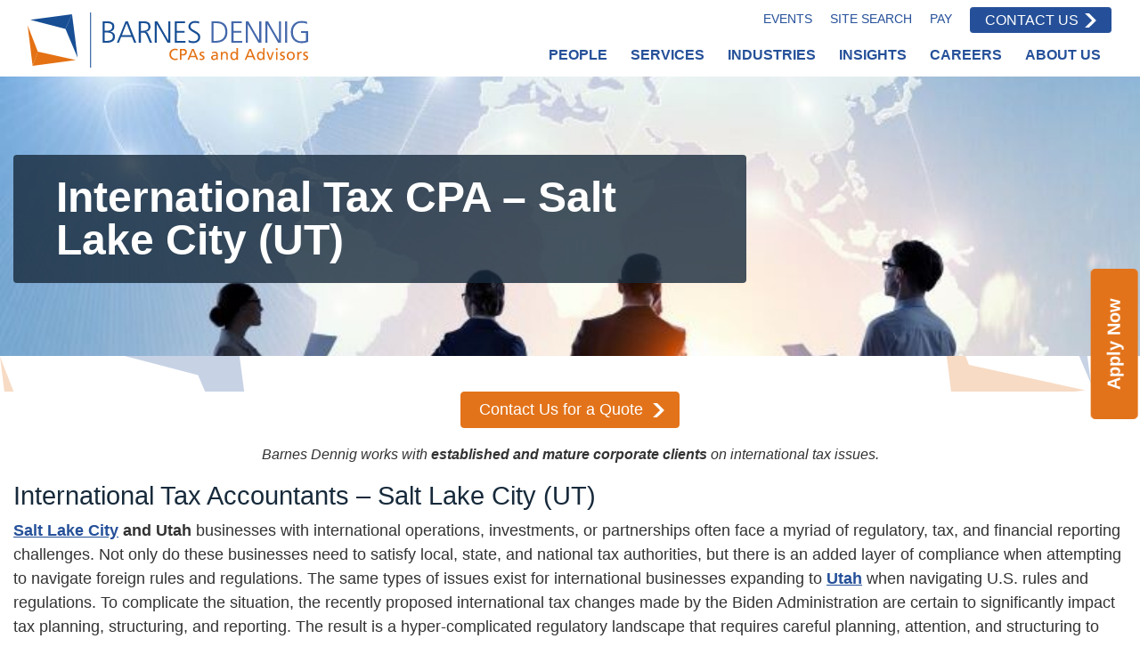

--- FILE ---
content_type: text/html; charset=utf-8
request_url: https://www.google.com/recaptcha/api2/anchor?ar=1&k=6LdkfRwqAAAAADx0GrBLznaElOZcguu4vprKW8NV&co=aHR0cHM6Ly93d3cuYmFybmVzZGVubmlnLmNvbTo0NDM.&hl=en&v=N67nZn4AqZkNcbeMu4prBgzg&size=invisible&anchor-ms=20000&execute-ms=30000&cb=z2v89gwqovbm
body_size: 48799
content:
<!DOCTYPE HTML><html dir="ltr" lang="en"><head><meta http-equiv="Content-Type" content="text/html; charset=UTF-8">
<meta http-equiv="X-UA-Compatible" content="IE=edge">
<title>reCAPTCHA</title>
<style type="text/css">
/* cyrillic-ext */
@font-face {
  font-family: 'Roboto';
  font-style: normal;
  font-weight: 400;
  font-stretch: 100%;
  src: url(//fonts.gstatic.com/s/roboto/v48/KFO7CnqEu92Fr1ME7kSn66aGLdTylUAMa3GUBHMdazTgWw.woff2) format('woff2');
  unicode-range: U+0460-052F, U+1C80-1C8A, U+20B4, U+2DE0-2DFF, U+A640-A69F, U+FE2E-FE2F;
}
/* cyrillic */
@font-face {
  font-family: 'Roboto';
  font-style: normal;
  font-weight: 400;
  font-stretch: 100%;
  src: url(//fonts.gstatic.com/s/roboto/v48/KFO7CnqEu92Fr1ME7kSn66aGLdTylUAMa3iUBHMdazTgWw.woff2) format('woff2');
  unicode-range: U+0301, U+0400-045F, U+0490-0491, U+04B0-04B1, U+2116;
}
/* greek-ext */
@font-face {
  font-family: 'Roboto';
  font-style: normal;
  font-weight: 400;
  font-stretch: 100%;
  src: url(//fonts.gstatic.com/s/roboto/v48/KFO7CnqEu92Fr1ME7kSn66aGLdTylUAMa3CUBHMdazTgWw.woff2) format('woff2');
  unicode-range: U+1F00-1FFF;
}
/* greek */
@font-face {
  font-family: 'Roboto';
  font-style: normal;
  font-weight: 400;
  font-stretch: 100%;
  src: url(//fonts.gstatic.com/s/roboto/v48/KFO7CnqEu92Fr1ME7kSn66aGLdTylUAMa3-UBHMdazTgWw.woff2) format('woff2');
  unicode-range: U+0370-0377, U+037A-037F, U+0384-038A, U+038C, U+038E-03A1, U+03A3-03FF;
}
/* math */
@font-face {
  font-family: 'Roboto';
  font-style: normal;
  font-weight: 400;
  font-stretch: 100%;
  src: url(//fonts.gstatic.com/s/roboto/v48/KFO7CnqEu92Fr1ME7kSn66aGLdTylUAMawCUBHMdazTgWw.woff2) format('woff2');
  unicode-range: U+0302-0303, U+0305, U+0307-0308, U+0310, U+0312, U+0315, U+031A, U+0326-0327, U+032C, U+032F-0330, U+0332-0333, U+0338, U+033A, U+0346, U+034D, U+0391-03A1, U+03A3-03A9, U+03B1-03C9, U+03D1, U+03D5-03D6, U+03F0-03F1, U+03F4-03F5, U+2016-2017, U+2034-2038, U+203C, U+2040, U+2043, U+2047, U+2050, U+2057, U+205F, U+2070-2071, U+2074-208E, U+2090-209C, U+20D0-20DC, U+20E1, U+20E5-20EF, U+2100-2112, U+2114-2115, U+2117-2121, U+2123-214F, U+2190, U+2192, U+2194-21AE, U+21B0-21E5, U+21F1-21F2, U+21F4-2211, U+2213-2214, U+2216-22FF, U+2308-230B, U+2310, U+2319, U+231C-2321, U+2336-237A, U+237C, U+2395, U+239B-23B7, U+23D0, U+23DC-23E1, U+2474-2475, U+25AF, U+25B3, U+25B7, U+25BD, U+25C1, U+25CA, U+25CC, U+25FB, U+266D-266F, U+27C0-27FF, U+2900-2AFF, U+2B0E-2B11, U+2B30-2B4C, U+2BFE, U+3030, U+FF5B, U+FF5D, U+1D400-1D7FF, U+1EE00-1EEFF;
}
/* symbols */
@font-face {
  font-family: 'Roboto';
  font-style: normal;
  font-weight: 400;
  font-stretch: 100%;
  src: url(//fonts.gstatic.com/s/roboto/v48/KFO7CnqEu92Fr1ME7kSn66aGLdTylUAMaxKUBHMdazTgWw.woff2) format('woff2');
  unicode-range: U+0001-000C, U+000E-001F, U+007F-009F, U+20DD-20E0, U+20E2-20E4, U+2150-218F, U+2190, U+2192, U+2194-2199, U+21AF, U+21E6-21F0, U+21F3, U+2218-2219, U+2299, U+22C4-22C6, U+2300-243F, U+2440-244A, U+2460-24FF, U+25A0-27BF, U+2800-28FF, U+2921-2922, U+2981, U+29BF, U+29EB, U+2B00-2BFF, U+4DC0-4DFF, U+FFF9-FFFB, U+10140-1018E, U+10190-1019C, U+101A0, U+101D0-101FD, U+102E0-102FB, U+10E60-10E7E, U+1D2C0-1D2D3, U+1D2E0-1D37F, U+1F000-1F0FF, U+1F100-1F1AD, U+1F1E6-1F1FF, U+1F30D-1F30F, U+1F315, U+1F31C, U+1F31E, U+1F320-1F32C, U+1F336, U+1F378, U+1F37D, U+1F382, U+1F393-1F39F, U+1F3A7-1F3A8, U+1F3AC-1F3AF, U+1F3C2, U+1F3C4-1F3C6, U+1F3CA-1F3CE, U+1F3D4-1F3E0, U+1F3ED, U+1F3F1-1F3F3, U+1F3F5-1F3F7, U+1F408, U+1F415, U+1F41F, U+1F426, U+1F43F, U+1F441-1F442, U+1F444, U+1F446-1F449, U+1F44C-1F44E, U+1F453, U+1F46A, U+1F47D, U+1F4A3, U+1F4B0, U+1F4B3, U+1F4B9, U+1F4BB, U+1F4BF, U+1F4C8-1F4CB, U+1F4D6, U+1F4DA, U+1F4DF, U+1F4E3-1F4E6, U+1F4EA-1F4ED, U+1F4F7, U+1F4F9-1F4FB, U+1F4FD-1F4FE, U+1F503, U+1F507-1F50B, U+1F50D, U+1F512-1F513, U+1F53E-1F54A, U+1F54F-1F5FA, U+1F610, U+1F650-1F67F, U+1F687, U+1F68D, U+1F691, U+1F694, U+1F698, U+1F6AD, U+1F6B2, U+1F6B9-1F6BA, U+1F6BC, U+1F6C6-1F6CF, U+1F6D3-1F6D7, U+1F6E0-1F6EA, U+1F6F0-1F6F3, U+1F6F7-1F6FC, U+1F700-1F7FF, U+1F800-1F80B, U+1F810-1F847, U+1F850-1F859, U+1F860-1F887, U+1F890-1F8AD, U+1F8B0-1F8BB, U+1F8C0-1F8C1, U+1F900-1F90B, U+1F93B, U+1F946, U+1F984, U+1F996, U+1F9E9, U+1FA00-1FA6F, U+1FA70-1FA7C, U+1FA80-1FA89, U+1FA8F-1FAC6, U+1FACE-1FADC, U+1FADF-1FAE9, U+1FAF0-1FAF8, U+1FB00-1FBFF;
}
/* vietnamese */
@font-face {
  font-family: 'Roboto';
  font-style: normal;
  font-weight: 400;
  font-stretch: 100%;
  src: url(//fonts.gstatic.com/s/roboto/v48/KFO7CnqEu92Fr1ME7kSn66aGLdTylUAMa3OUBHMdazTgWw.woff2) format('woff2');
  unicode-range: U+0102-0103, U+0110-0111, U+0128-0129, U+0168-0169, U+01A0-01A1, U+01AF-01B0, U+0300-0301, U+0303-0304, U+0308-0309, U+0323, U+0329, U+1EA0-1EF9, U+20AB;
}
/* latin-ext */
@font-face {
  font-family: 'Roboto';
  font-style: normal;
  font-weight: 400;
  font-stretch: 100%;
  src: url(//fonts.gstatic.com/s/roboto/v48/KFO7CnqEu92Fr1ME7kSn66aGLdTylUAMa3KUBHMdazTgWw.woff2) format('woff2');
  unicode-range: U+0100-02BA, U+02BD-02C5, U+02C7-02CC, U+02CE-02D7, U+02DD-02FF, U+0304, U+0308, U+0329, U+1D00-1DBF, U+1E00-1E9F, U+1EF2-1EFF, U+2020, U+20A0-20AB, U+20AD-20C0, U+2113, U+2C60-2C7F, U+A720-A7FF;
}
/* latin */
@font-face {
  font-family: 'Roboto';
  font-style: normal;
  font-weight: 400;
  font-stretch: 100%;
  src: url(//fonts.gstatic.com/s/roboto/v48/KFO7CnqEu92Fr1ME7kSn66aGLdTylUAMa3yUBHMdazQ.woff2) format('woff2');
  unicode-range: U+0000-00FF, U+0131, U+0152-0153, U+02BB-02BC, U+02C6, U+02DA, U+02DC, U+0304, U+0308, U+0329, U+2000-206F, U+20AC, U+2122, U+2191, U+2193, U+2212, U+2215, U+FEFF, U+FFFD;
}
/* cyrillic-ext */
@font-face {
  font-family: 'Roboto';
  font-style: normal;
  font-weight: 500;
  font-stretch: 100%;
  src: url(//fonts.gstatic.com/s/roboto/v48/KFO7CnqEu92Fr1ME7kSn66aGLdTylUAMa3GUBHMdazTgWw.woff2) format('woff2');
  unicode-range: U+0460-052F, U+1C80-1C8A, U+20B4, U+2DE0-2DFF, U+A640-A69F, U+FE2E-FE2F;
}
/* cyrillic */
@font-face {
  font-family: 'Roboto';
  font-style: normal;
  font-weight: 500;
  font-stretch: 100%;
  src: url(//fonts.gstatic.com/s/roboto/v48/KFO7CnqEu92Fr1ME7kSn66aGLdTylUAMa3iUBHMdazTgWw.woff2) format('woff2');
  unicode-range: U+0301, U+0400-045F, U+0490-0491, U+04B0-04B1, U+2116;
}
/* greek-ext */
@font-face {
  font-family: 'Roboto';
  font-style: normal;
  font-weight: 500;
  font-stretch: 100%;
  src: url(//fonts.gstatic.com/s/roboto/v48/KFO7CnqEu92Fr1ME7kSn66aGLdTylUAMa3CUBHMdazTgWw.woff2) format('woff2');
  unicode-range: U+1F00-1FFF;
}
/* greek */
@font-face {
  font-family: 'Roboto';
  font-style: normal;
  font-weight: 500;
  font-stretch: 100%;
  src: url(//fonts.gstatic.com/s/roboto/v48/KFO7CnqEu92Fr1ME7kSn66aGLdTylUAMa3-UBHMdazTgWw.woff2) format('woff2');
  unicode-range: U+0370-0377, U+037A-037F, U+0384-038A, U+038C, U+038E-03A1, U+03A3-03FF;
}
/* math */
@font-face {
  font-family: 'Roboto';
  font-style: normal;
  font-weight: 500;
  font-stretch: 100%;
  src: url(//fonts.gstatic.com/s/roboto/v48/KFO7CnqEu92Fr1ME7kSn66aGLdTylUAMawCUBHMdazTgWw.woff2) format('woff2');
  unicode-range: U+0302-0303, U+0305, U+0307-0308, U+0310, U+0312, U+0315, U+031A, U+0326-0327, U+032C, U+032F-0330, U+0332-0333, U+0338, U+033A, U+0346, U+034D, U+0391-03A1, U+03A3-03A9, U+03B1-03C9, U+03D1, U+03D5-03D6, U+03F0-03F1, U+03F4-03F5, U+2016-2017, U+2034-2038, U+203C, U+2040, U+2043, U+2047, U+2050, U+2057, U+205F, U+2070-2071, U+2074-208E, U+2090-209C, U+20D0-20DC, U+20E1, U+20E5-20EF, U+2100-2112, U+2114-2115, U+2117-2121, U+2123-214F, U+2190, U+2192, U+2194-21AE, U+21B0-21E5, U+21F1-21F2, U+21F4-2211, U+2213-2214, U+2216-22FF, U+2308-230B, U+2310, U+2319, U+231C-2321, U+2336-237A, U+237C, U+2395, U+239B-23B7, U+23D0, U+23DC-23E1, U+2474-2475, U+25AF, U+25B3, U+25B7, U+25BD, U+25C1, U+25CA, U+25CC, U+25FB, U+266D-266F, U+27C0-27FF, U+2900-2AFF, U+2B0E-2B11, U+2B30-2B4C, U+2BFE, U+3030, U+FF5B, U+FF5D, U+1D400-1D7FF, U+1EE00-1EEFF;
}
/* symbols */
@font-face {
  font-family: 'Roboto';
  font-style: normal;
  font-weight: 500;
  font-stretch: 100%;
  src: url(//fonts.gstatic.com/s/roboto/v48/KFO7CnqEu92Fr1ME7kSn66aGLdTylUAMaxKUBHMdazTgWw.woff2) format('woff2');
  unicode-range: U+0001-000C, U+000E-001F, U+007F-009F, U+20DD-20E0, U+20E2-20E4, U+2150-218F, U+2190, U+2192, U+2194-2199, U+21AF, U+21E6-21F0, U+21F3, U+2218-2219, U+2299, U+22C4-22C6, U+2300-243F, U+2440-244A, U+2460-24FF, U+25A0-27BF, U+2800-28FF, U+2921-2922, U+2981, U+29BF, U+29EB, U+2B00-2BFF, U+4DC0-4DFF, U+FFF9-FFFB, U+10140-1018E, U+10190-1019C, U+101A0, U+101D0-101FD, U+102E0-102FB, U+10E60-10E7E, U+1D2C0-1D2D3, U+1D2E0-1D37F, U+1F000-1F0FF, U+1F100-1F1AD, U+1F1E6-1F1FF, U+1F30D-1F30F, U+1F315, U+1F31C, U+1F31E, U+1F320-1F32C, U+1F336, U+1F378, U+1F37D, U+1F382, U+1F393-1F39F, U+1F3A7-1F3A8, U+1F3AC-1F3AF, U+1F3C2, U+1F3C4-1F3C6, U+1F3CA-1F3CE, U+1F3D4-1F3E0, U+1F3ED, U+1F3F1-1F3F3, U+1F3F5-1F3F7, U+1F408, U+1F415, U+1F41F, U+1F426, U+1F43F, U+1F441-1F442, U+1F444, U+1F446-1F449, U+1F44C-1F44E, U+1F453, U+1F46A, U+1F47D, U+1F4A3, U+1F4B0, U+1F4B3, U+1F4B9, U+1F4BB, U+1F4BF, U+1F4C8-1F4CB, U+1F4D6, U+1F4DA, U+1F4DF, U+1F4E3-1F4E6, U+1F4EA-1F4ED, U+1F4F7, U+1F4F9-1F4FB, U+1F4FD-1F4FE, U+1F503, U+1F507-1F50B, U+1F50D, U+1F512-1F513, U+1F53E-1F54A, U+1F54F-1F5FA, U+1F610, U+1F650-1F67F, U+1F687, U+1F68D, U+1F691, U+1F694, U+1F698, U+1F6AD, U+1F6B2, U+1F6B9-1F6BA, U+1F6BC, U+1F6C6-1F6CF, U+1F6D3-1F6D7, U+1F6E0-1F6EA, U+1F6F0-1F6F3, U+1F6F7-1F6FC, U+1F700-1F7FF, U+1F800-1F80B, U+1F810-1F847, U+1F850-1F859, U+1F860-1F887, U+1F890-1F8AD, U+1F8B0-1F8BB, U+1F8C0-1F8C1, U+1F900-1F90B, U+1F93B, U+1F946, U+1F984, U+1F996, U+1F9E9, U+1FA00-1FA6F, U+1FA70-1FA7C, U+1FA80-1FA89, U+1FA8F-1FAC6, U+1FACE-1FADC, U+1FADF-1FAE9, U+1FAF0-1FAF8, U+1FB00-1FBFF;
}
/* vietnamese */
@font-face {
  font-family: 'Roboto';
  font-style: normal;
  font-weight: 500;
  font-stretch: 100%;
  src: url(//fonts.gstatic.com/s/roboto/v48/KFO7CnqEu92Fr1ME7kSn66aGLdTylUAMa3OUBHMdazTgWw.woff2) format('woff2');
  unicode-range: U+0102-0103, U+0110-0111, U+0128-0129, U+0168-0169, U+01A0-01A1, U+01AF-01B0, U+0300-0301, U+0303-0304, U+0308-0309, U+0323, U+0329, U+1EA0-1EF9, U+20AB;
}
/* latin-ext */
@font-face {
  font-family: 'Roboto';
  font-style: normal;
  font-weight: 500;
  font-stretch: 100%;
  src: url(//fonts.gstatic.com/s/roboto/v48/KFO7CnqEu92Fr1ME7kSn66aGLdTylUAMa3KUBHMdazTgWw.woff2) format('woff2');
  unicode-range: U+0100-02BA, U+02BD-02C5, U+02C7-02CC, U+02CE-02D7, U+02DD-02FF, U+0304, U+0308, U+0329, U+1D00-1DBF, U+1E00-1E9F, U+1EF2-1EFF, U+2020, U+20A0-20AB, U+20AD-20C0, U+2113, U+2C60-2C7F, U+A720-A7FF;
}
/* latin */
@font-face {
  font-family: 'Roboto';
  font-style: normal;
  font-weight: 500;
  font-stretch: 100%;
  src: url(//fonts.gstatic.com/s/roboto/v48/KFO7CnqEu92Fr1ME7kSn66aGLdTylUAMa3yUBHMdazQ.woff2) format('woff2');
  unicode-range: U+0000-00FF, U+0131, U+0152-0153, U+02BB-02BC, U+02C6, U+02DA, U+02DC, U+0304, U+0308, U+0329, U+2000-206F, U+20AC, U+2122, U+2191, U+2193, U+2212, U+2215, U+FEFF, U+FFFD;
}
/* cyrillic-ext */
@font-face {
  font-family: 'Roboto';
  font-style: normal;
  font-weight: 900;
  font-stretch: 100%;
  src: url(//fonts.gstatic.com/s/roboto/v48/KFO7CnqEu92Fr1ME7kSn66aGLdTylUAMa3GUBHMdazTgWw.woff2) format('woff2');
  unicode-range: U+0460-052F, U+1C80-1C8A, U+20B4, U+2DE0-2DFF, U+A640-A69F, U+FE2E-FE2F;
}
/* cyrillic */
@font-face {
  font-family: 'Roboto';
  font-style: normal;
  font-weight: 900;
  font-stretch: 100%;
  src: url(//fonts.gstatic.com/s/roboto/v48/KFO7CnqEu92Fr1ME7kSn66aGLdTylUAMa3iUBHMdazTgWw.woff2) format('woff2');
  unicode-range: U+0301, U+0400-045F, U+0490-0491, U+04B0-04B1, U+2116;
}
/* greek-ext */
@font-face {
  font-family: 'Roboto';
  font-style: normal;
  font-weight: 900;
  font-stretch: 100%;
  src: url(//fonts.gstatic.com/s/roboto/v48/KFO7CnqEu92Fr1ME7kSn66aGLdTylUAMa3CUBHMdazTgWw.woff2) format('woff2');
  unicode-range: U+1F00-1FFF;
}
/* greek */
@font-face {
  font-family: 'Roboto';
  font-style: normal;
  font-weight: 900;
  font-stretch: 100%;
  src: url(//fonts.gstatic.com/s/roboto/v48/KFO7CnqEu92Fr1ME7kSn66aGLdTylUAMa3-UBHMdazTgWw.woff2) format('woff2');
  unicode-range: U+0370-0377, U+037A-037F, U+0384-038A, U+038C, U+038E-03A1, U+03A3-03FF;
}
/* math */
@font-face {
  font-family: 'Roboto';
  font-style: normal;
  font-weight: 900;
  font-stretch: 100%;
  src: url(//fonts.gstatic.com/s/roboto/v48/KFO7CnqEu92Fr1ME7kSn66aGLdTylUAMawCUBHMdazTgWw.woff2) format('woff2');
  unicode-range: U+0302-0303, U+0305, U+0307-0308, U+0310, U+0312, U+0315, U+031A, U+0326-0327, U+032C, U+032F-0330, U+0332-0333, U+0338, U+033A, U+0346, U+034D, U+0391-03A1, U+03A3-03A9, U+03B1-03C9, U+03D1, U+03D5-03D6, U+03F0-03F1, U+03F4-03F5, U+2016-2017, U+2034-2038, U+203C, U+2040, U+2043, U+2047, U+2050, U+2057, U+205F, U+2070-2071, U+2074-208E, U+2090-209C, U+20D0-20DC, U+20E1, U+20E5-20EF, U+2100-2112, U+2114-2115, U+2117-2121, U+2123-214F, U+2190, U+2192, U+2194-21AE, U+21B0-21E5, U+21F1-21F2, U+21F4-2211, U+2213-2214, U+2216-22FF, U+2308-230B, U+2310, U+2319, U+231C-2321, U+2336-237A, U+237C, U+2395, U+239B-23B7, U+23D0, U+23DC-23E1, U+2474-2475, U+25AF, U+25B3, U+25B7, U+25BD, U+25C1, U+25CA, U+25CC, U+25FB, U+266D-266F, U+27C0-27FF, U+2900-2AFF, U+2B0E-2B11, U+2B30-2B4C, U+2BFE, U+3030, U+FF5B, U+FF5D, U+1D400-1D7FF, U+1EE00-1EEFF;
}
/* symbols */
@font-face {
  font-family: 'Roboto';
  font-style: normal;
  font-weight: 900;
  font-stretch: 100%;
  src: url(//fonts.gstatic.com/s/roboto/v48/KFO7CnqEu92Fr1ME7kSn66aGLdTylUAMaxKUBHMdazTgWw.woff2) format('woff2');
  unicode-range: U+0001-000C, U+000E-001F, U+007F-009F, U+20DD-20E0, U+20E2-20E4, U+2150-218F, U+2190, U+2192, U+2194-2199, U+21AF, U+21E6-21F0, U+21F3, U+2218-2219, U+2299, U+22C4-22C6, U+2300-243F, U+2440-244A, U+2460-24FF, U+25A0-27BF, U+2800-28FF, U+2921-2922, U+2981, U+29BF, U+29EB, U+2B00-2BFF, U+4DC0-4DFF, U+FFF9-FFFB, U+10140-1018E, U+10190-1019C, U+101A0, U+101D0-101FD, U+102E0-102FB, U+10E60-10E7E, U+1D2C0-1D2D3, U+1D2E0-1D37F, U+1F000-1F0FF, U+1F100-1F1AD, U+1F1E6-1F1FF, U+1F30D-1F30F, U+1F315, U+1F31C, U+1F31E, U+1F320-1F32C, U+1F336, U+1F378, U+1F37D, U+1F382, U+1F393-1F39F, U+1F3A7-1F3A8, U+1F3AC-1F3AF, U+1F3C2, U+1F3C4-1F3C6, U+1F3CA-1F3CE, U+1F3D4-1F3E0, U+1F3ED, U+1F3F1-1F3F3, U+1F3F5-1F3F7, U+1F408, U+1F415, U+1F41F, U+1F426, U+1F43F, U+1F441-1F442, U+1F444, U+1F446-1F449, U+1F44C-1F44E, U+1F453, U+1F46A, U+1F47D, U+1F4A3, U+1F4B0, U+1F4B3, U+1F4B9, U+1F4BB, U+1F4BF, U+1F4C8-1F4CB, U+1F4D6, U+1F4DA, U+1F4DF, U+1F4E3-1F4E6, U+1F4EA-1F4ED, U+1F4F7, U+1F4F9-1F4FB, U+1F4FD-1F4FE, U+1F503, U+1F507-1F50B, U+1F50D, U+1F512-1F513, U+1F53E-1F54A, U+1F54F-1F5FA, U+1F610, U+1F650-1F67F, U+1F687, U+1F68D, U+1F691, U+1F694, U+1F698, U+1F6AD, U+1F6B2, U+1F6B9-1F6BA, U+1F6BC, U+1F6C6-1F6CF, U+1F6D3-1F6D7, U+1F6E0-1F6EA, U+1F6F0-1F6F3, U+1F6F7-1F6FC, U+1F700-1F7FF, U+1F800-1F80B, U+1F810-1F847, U+1F850-1F859, U+1F860-1F887, U+1F890-1F8AD, U+1F8B0-1F8BB, U+1F8C0-1F8C1, U+1F900-1F90B, U+1F93B, U+1F946, U+1F984, U+1F996, U+1F9E9, U+1FA00-1FA6F, U+1FA70-1FA7C, U+1FA80-1FA89, U+1FA8F-1FAC6, U+1FACE-1FADC, U+1FADF-1FAE9, U+1FAF0-1FAF8, U+1FB00-1FBFF;
}
/* vietnamese */
@font-face {
  font-family: 'Roboto';
  font-style: normal;
  font-weight: 900;
  font-stretch: 100%;
  src: url(//fonts.gstatic.com/s/roboto/v48/KFO7CnqEu92Fr1ME7kSn66aGLdTylUAMa3OUBHMdazTgWw.woff2) format('woff2');
  unicode-range: U+0102-0103, U+0110-0111, U+0128-0129, U+0168-0169, U+01A0-01A1, U+01AF-01B0, U+0300-0301, U+0303-0304, U+0308-0309, U+0323, U+0329, U+1EA0-1EF9, U+20AB;
}
/* latin-ext */
@font-face {
  font-family: 'Roboto';
  font-style: normal;
  font-weight: 900;
  font-stretch: 100%;
  src: url(//fonts.gstatic.com/s/roboto/v48/KFO7CnqEu92Fr1ME7kSn66aGLdTylUAMa3KUBHMdazTgWw.woff2) format('woff2');
  unicode-range: U+0100-02BA, U+02BD-02C5, U+02C7-02CC, U+02CE-02D7, U+02DD-02FF, U+0304, U+0308, U+0329, U+1D00-1DBF, U+1E00-1E9F, U+1EF2-1EFF, U+2020, U+20A0-20AB, U+20AD-20C0, U+2113, U+2C60-2C7F, U+A720-A7FF;
}
/* latin */
@font-face {
  font-family: 'Roboto';
  font-style: normal;
  font-weight: 900;
  font-stretch: 100%;
  src: url(//fonts.gstatic.com/s/roboto/v48/KFO7CnqEu92Fr1ME7kSn66aGLdTylUAMa3yUBHMdazQ.woff2) format('woff2');
  unicode-range: U+0000-00FF, U+0131, U+0152-0153, U+02BB-02BC, U+02C6, U+02DA, U+02DC, U+0304, U+0308, U+0329, U+2000-206F, U+20AC, U+2122, U+2191, U+2193, U+2212, U+2215, U+FEFF, U+FFFD;
}

</style>
<link rel="stylesheet" type="text/css" href="https://www.gstatic.com/recaptcha/releases/N67nZn4AqZkNcbeMu4prBgzg/styles__ltr.css">
<script nonce="_lPJfDEQ0k4Of5yBaR---w" type="text/javascript">window['__recaptcha_api'] = 'https://www.google.com/recaptcha/api2/';</script>
<script type="text/javascript" src="https://www.gstatic.com/recaptcha/releases/N67nZn4AqZkNcbeMu4prBgzg/recaptcha__en.js" nonce="_lPJfDEQ0k4Of5yBaR---w">
      
    </script></head>
<body><div id="rc-anchor-alert" class="rc-anchor-alert"></div>
<input type="hidden" id="recaptcha-token" value="[base64]">
<script type="text/javascript" nonce="_lPJfDEQ0k4Of5yBaR---w">
      recaptcha.anchor.Main.init("[\x22ainput\x22,[\x22bgdata\x22,\x22\x22,\[base64]/[base64]/[base64]/ZyhXLGgpOnEoW04sMjEsbF0sVywwKSxoKSxmYWxzZSxmYWxzZSl9Y2F0Y2goayl7RygzNTgsVyk/[base64]/[base64]/[base64]/[base64]/[base64]/[base64]/[base64]/bmV3IEJbT10oRFswXSk6dz09Mj9uZXcgQltPXShEWzBdLERbMV0pOnc9PTM/bmV3IEJbT10oRFswXSxEWzFdLERbMl0pOnc9PTQ/[base64]/[base64]/[base64]/[base64]/[base64]\\u003d\x22,\[base64]\x22,\[base64]/[base64]/DlcOCUcO3w5DDgQnChcODwociCsOLLirCgsOMGnhwNMOWw7rCiT7Dk8OEFEoIwofDqlDCn8OIwqzDhcOPYQbDr8KHwqDCrEXCukIMw53Dm8K3wqofw5MKwrzCqMKZwqbDvWrDmsKNwonDqUhlwrhUw681w4nDiMKBXsKRw7UAPMOcbMKkTB/[base64]/CqsORFHwAw6U0UwFeQsKuwpbCuFRzPcOow6jCvMKXwp/[base64]/CpQ42R8OAw5dnw4rDnD7DsmzCmhYDB0TDvGDDq1Ynw50eaxHDp8Omw7LDtcOwwqRbNMOWHcOcCcOlccKWwqcawoMWIcObw7g1wrfDqiMcBcO7cMONNcKOPDvCgMK8Cy/Ct8O4wqLDsXHCql8FccOLw43CuAwSVjIvwpjCicO5wqgdw6Egwp7CpTgYw7/[base64]/w4vDqsOow5LCsSbDoS8TVRnCkBJ9I3vCtcOQw4wuwonDu8KuwpLDjSoZwrMNbXvCvBNnwrHCuDjClFEgwonDuHrChVrCqsKbwr9YXMOPaMKow4zDvcKDU1cFw4PDt8OtKREdecOYZQrDmDwPwq/[base64]/CoMKXYsKhw6LChcOAw4TDmi0gB8KFf8OCAC4tbsOJah/Dvh7DpsKVesK6ZMK9wpzCn8KJGgbCrMK/wq7CpTdsw6PCk2UVdsOyagxrwonDuCPDr8KMw5DCgMOcw4QNBMOmwpnCjMKGG8OCwqEQwrjDqsK/wqjCpsKEITAAwrhDUnrDjE/[base64]/CniXCsncsw67CnCfClcKXWQLDmsONWk7CkMOdPFZBwr7DncOZwpDCvMOxIGVYF8K9w4d4DHtEwpUyIsKaVcK/wrh1fMKNGBwpasKnOsKPwoTCm8Ocw5sMb8KROkvCncO1OQPCv8KCwrjDqE3DuMO8a3hmEMKqw5LCsW8ew63Ch8OsdcOfw7xyF8KDS0LDp8KKwpXCpWPCuikpwrklcE0Uwq7CrxJ4w6VIw77CnMKNw4LDncOfKWwWwoxpwr54P8KLP0zCmy/Cqx0Ew5vDoMKaIsKKM3MPwo9MwrnChD8WdzksHSgXwrjCuMKVAcO+wr/CiMKkAC47CxNUDTnDkQnDgMOfVVbClsOBNMOwTsK2w4Mfwqckwq7CrxpoPsONw7IybMOnwoPClsKNTcOHZzrClsKNKA7Cl8OCG8KOw4bDkXXCg8OLw5/[base64]/DgsO3exgdZ8K7w7rCvn7DgQQjZMK6HC5eE0nDnTwBN13CjH/DqcONw5fCugJswo3CrVwNQld7VMOqw58Tw49Uw5ABDkHClXImwrhrYQfChhXDmyPDrMOFwoXDgXFML8O/[base64]/w7F1w7QGI8ORw6AMP8OifkVqccOHwrcLw7DCii0wZQRIw4NDwp3CrXB2wprDu8OWag8cJ8KQTlTCjjDClMKPSsOGA0/[base64]/DnXoiwpIQw4lCwrTCijTDpMK5AmEtWcKxL34OM2LCowh0I8Kcw7soaMK8dhbCmh8qCC3DpcOjw4HDvsODwp3Do3DDm8ONJFvCgsKJwqfDncKPw7d/I2EBw5Z/KcKywpNDw41tIcODDW3DucK/woHCncO5wofCllZZw74yF8Ocw5/DmTHDk8OpG8OZw6tjw6F8w5t7w5cCQ1jDuhBYw4AJcMO8w6xVEMKdRsONECFlw5/CqxfCkUrDnE/[base64]/[base64]/AMOWMT1cwrPDv8Ogw6vDjQpcZMOSe8OUw4JEU8ONKihlwosmO8OLw7F5w6cyw5PCg2skw7HDt8Kcw7XCnsOEJGMqDcOjJxnDrGHDuA9bwrbCl8O3wq3CoBDCkMK5Yy3Dh8KFw6HClsOndE/CqATChk8xwrvDksKzAsK5QcKjw6MbwonChsODwrkPw6PCh8Kfw6HCkxbCpE5ybsOBwp82DCjCl8Kdw6/CrMOrwqDCqUzCsMO5w7LCpgzDucKYw6DCvMOtw7VASh1vHcKYwo8zwoMnNcKsOWg9Y8KYWDXDkcKjcsK8wozCrXjCvURAG21Dwq3CiHIwW0jCrMKDMD/DoMOiw5R2ZlLCpCDDi8O/w5cCw7vDisOXbxzDtMOQw6AVTsKNwrTDjcKcNw8AWXrDg1E4wpxSOsKnJ8OqwqYTwqIaw77CiMKbCcO3w5pwwpXCn8O9wp4uw5/CkTbCrMOsGFxxwqnCkkwmCMK+ZsOVworCh8Ogw77DvV/CjMKeQ0Yew53CunXCrHjDuVTDn8O8wqo3wpvDhsOMwo0GdD1sBcOhVRcJwpfCoz5GahdRZsOvVcOSwpLDo2gZwobDtw5Kwr3DmsOywrhbwrXDq1vCq2rCkMKLTcKNDcO7wrA/wppfwqzCkcO1S0Buex/CqcKHw7h+w57CoiQRw5x/LMK2w6DDgcKuMMKFwrDDkcKDw7EWw4hYEX1OwqcTBiXCqUrCgMOYSUzDk0PDg00dB8OdwrXCoz07wqHDj8KmD3Esw5zDvsKbJMOWMTDCiAXCljdRwpB5X27Co8Onw4JOTEDCs0HCo8K1cR/DtcKiGEVoC8K+GCZKwo/[base64]/DtVrDgMOTCcKEwrNNw7jDqcOreSDCq2TDnk/[base64]/[base64]/DkWzDjcK6woYcwpbDtsO0VGDCh8Kywq/CsGxoKsKPw7l9wqnDtMKgXMKZIhLCmQbCiQbDn0EkRcKEYCnCucKuwpIwwpsWd8OBwrXCqyvDqcOXKkbDrmsyEMKxdMKfJULCnh/CqE3DgVd0IMK2wr/Drh5QOUpoeRxNd21gw6p8AQLDgmHDiMKnw7HDhnkgb3jDnUl/Ai7CvsK4w6Arc8OUCnUawqUUKnd9w43DtMOsw4rCni4PwqlfWgU4woomw43CmTB6wrNVHcKNwoLCtMKIw4I9w7JFDMOtwq/DkcKNEMOTwq7Dt3fDrzTCocOpw4zCmzUeGTZuwrnCjDvDscKCIQvCjgAQw6DCpD3DvzYSw4wKwq3DgMOcw4BNwrrCrgvDt8KqwogULCIowpkgMsKRw5jCi0fDv0vDkzTDqMO6w6VRwr/DmsK3wp3CmBNLZsOjwq3Dj8KDwpI/[base64]/[base64]/[base64]/w4wgw5vDigHDkRzDuMOrw6vCgjfDjcOMwrXDmEXDo8OPworClsKMwp3DtVYvXMOxw7UFw6HCscKYVHfCtcOgVXzCrzzDkwQJwr/DrAfDqn/DssKRC0DCiMKZw7pte8KTERM/JyjDo3cqwq5zLh3Ch2DDlcOyw5sFwrdsw59XNcOzwrRPMsKGwqwOfj0Fw5zDqMOiAsOrRyMfwqFpQ8KJwpooJTBIwobDgsOww74UVCPCqsKFBcKbwrXCrcKNwr7DsGDCrsKmNA/[base64]/Dk8KvfcOfIW7DuygOw6Qywrl5DsOVJcOXw63CkcOLwoRcEC5cQ1nDjxrDuBzDqsO4w5M8QMK+wo3DiHYzH2TDvkfDo8KTw7/DvSlDw6vCg8OqPcOkKAEMw7TCkn8vwqRraMOiw5rCqG/[base64]/w44mw5U6w6jCicOiw5NVQVg+f8Knw7EAFMO1wpo0wodbwpJUJMKmXSbCvcOeIcK/bMO/OxrCpMOOwpTClsO/QFJLw6rDsS8dXDLChkvDhAcPw6bDkQLCoSsoWlHCnhpkwrPDvsO6w7jDsgoOw7vDtcOqw7DDqDlVEcKtwqZjwrdHHcOiOy3Ch8O0OcK9JnrCtMKmwpYUwqVbPMODwoPCrwQww6nDjsOOMg7Dth4xw69rw6/DmMOxw4QxwpjCvm4Jw4sWw6w/[base64]/[base64]/CuRxvwrgwKS/Dq8OyQcOAw6TCnmgZw4jCq8KQKD3Dgk9Ww6wSAMKtYsOqWU9JWcKywprDm8OqOyVbRQ5gwrjCuSXChRzDvMOySQMnGMK/[base64]/QBtaJG5Awq7Ck8KQDXZ5YRfCqMKLwo52w5TCm8OlfMOUSMO3w6/Cghtea2TDsmI6wr82w7jDlMOzBS1Rwr/DgGs0wrfDssOoFcOTLsKdBVouw6nDtxfDjgXChlVYYcKYw5ZMQQMdwrBoQBXDvRQUT8OSwqrCmwYxw5TCswrCnsOhwpjDmSzDocKLGcKXw6nCnzzDlMOKwr7CuW7Cmg1xwr4+w4QUH3PCl8Osw6HDsMO1csKEQB7CnMONfj00w5QLdhDDi0XCtVYSD8OgWALDp0/[base64]/DqsOeKMOTw6TCnsKpw649w7xYwrArw6rDhMKkV8OufAfCrMKmRlYBF3DDugBRaAHChMKUUsO7wow1w5Vpw7RUw4jCtcK/wotIw5TCpMKLw7xnw4/DsMOywqMJO8OQDcONZsOSCVJpVjjCtsOOPMKjw5rDoMK2w5jClkocwrbCnzY8DVnCu1fDm0PCusOXBBfCiMKWHwwcw7jCsMKdwqdwFsKkw6Asw5kowrtrDhxdMMKcw7Jbw5/DmFHCvcOJGyzDvhvDq8KxwqZUfWRiHD7CncOWWMKhe8KqCMOgw7RMw6DDnMKwIsOWwrt+OcO/IV3DoBN8wqTCgMO/w4YCw5nCp8O4wrYNZMKMScKtFcK2W8OjBzLDsDFHwrpow7/[base64]/NcOvEMOpEQLCiQ3CncOiBMKLPX0vwqjDhsOSH8KjwrgdM8OAE1TCl8KdwoDCk1TDpmt9w6/CocOow50cck1qO8KzMzfCl0LCuFMlw47Dr8O1w7jDrB/Dqg5cKj1rQsKDwpcFB8Onw41kwp51FcK9wpTCjMOfw4Uqw4PCvSZQBD/CusOmw455dMKlw5zDtMOUw7LChjgawqBBdAALQ1QMw6xQwrFwwoleNMKKSsOVw5/Do1xnGsOIw4PDtcOqOV1cwpLCknjDl2bDgjfCgsKXeihCDcOoS8Ohw6h8w7rCi1DCssOkw6nDjcKPwo4XQzcZacKNc37CoMOlCXssw78nw7LDsMKdw4/DpMOAwofChmpZw7PCksKVwqpwwofCmQhawrXDi8KRw653w4gYS8K2QMORw6vClxhaGS56w4/DgsKQwrHCiX7Dt3zDgizCsFvChR3Dj0wdwpkNQQzCksKFw4zDlcKnwrtmAxXCq8KYw4vCpBsMBsKiw6jDojhgwrArInQXw508GHnCniEKw7ULKkl9woHCkGMfwqxbP8KaWT3CvlbCscOQw5PDlsKkMcKRwrIjwqPCk8Kowq1eCcOWwqbCisK1BsKydz/DocOMDSfDvFd9E8KWwoHCkcKdc8OSTsKiw43DnlrDjzrCtTjDo1jDgMOBGHBTw6kzw5fCv8KZKV/CuV3CvTRzw7zCrMKVGsKhwrEiwqdjwqDCk8O/V8OOLB/DjsKww7jCgV7CrFPDtMO9w49NXcOxFFE3csKYDcOdAMKJO2caPMKLw4MZMHTDl8K0U8OIwowewo8jeH4nw45aw5DDu8K/d8KHwrAdw7HDs8KLwqTDv2Acc8KAwqrDh1HDo8Odw4lAw5hqwoTDiMKIw7rClzo+w7ZMwppdw4/CoR3Dm2dHRnldLsKJwqRWH8Ohw7zDsWDDr8OHwq9kT8O5W1XCm8KsCjRsEyRowqYnwr5LMx/[base64]/[base64]/w5sxwqBuwpIew6drT8K1T8KIw6XDisOPG8KGaRLDvRAUfMOvwp7DscO7wqFvSMOOQsOnwqnDvsOadmlEwqrCkFTDnMOHJcOQwo/CgTbCnDVSb8ObTgB3J8KewqJ/w7oDwr/CisOmNnZ+w6bCmXXDvcK9dmdvw7XCqGHCnsOTwqfDhm3ChgQ7PU/[base64]/KhnCmFPDnmHCnMOKN1zDmig+IA3ChRMSw5PDhcOgZwnDqxANw7HCtsOXw4LCo8K5Snx3PCs6CcKNwpNXPsKwPXR+w6ALw4/CiHbDsMONw68iZ2BAw4RTw6hLw4nDrzHCrMO2w4w9wqsjw5DDu29SFFfDnSrCm0pnNSU4UsKkwoJpScOywprDjMK1UsOSw73CkcOuLToIFHLDu8Kuw6lXdEHDpl4eJS4oR8OMNA7CpsKAw5QmYBdLNA/DisOzBsOZQcKFwqDDtMKjC1rDhTPDhxs8w4XDssOwRWbCsRgOSF7DvRU/w4sdPcO/[base64]/MXXCnG/CicKzKDTDgBfDmizCrATDmyzDgDvDvgnDnMO1L8K6GFPCqcOOaGM2NDl3ezvCnkMxcDVPLcKgwojDuMODRMO4ZsOoHsONYTonWHE/w6jCpcOuMmA6w4/DoXXChcOhw7vDlB7CvWQ1w4pdwrgPOMKhw5zDt280woTDsk/CsMKgNsOEw5ogS8K3dQwnUMO9w6w5wq3CmiHDnMOgw43Dr8K8wqoew5zCv1jDrcKYAcKow4/CrcOzwpvCqTHClFxkVn7CtygIw4g9w5fCnhnDqcKXw5XDpAQhNMK4w5vDk8KMLsOTwqBdw7/Dr8OVw7zDrMOkwq/DrMOucB85ZR8Ew6xFKcOMFsK8Yw9CAzdVw7TDv8OQwr1FwonDuChRwq0nwqXCogPClA9uwq3DvAvCpMKECnFUUyHDosKrTMO5w7dmWMKUw7PDohnCp8O0CsKYM2LCkTcjwoTDpyrCnCd/Z8Kaw7LDtXbDqcKvPsKccmFFXMObw6MPLjHCmGDCgWdhNsOiN8O9wpvDjjvDsMObZG3CtnXCoEdlf8KNwrrDgx7Cmw/Dl1zClVPCi3jChBtwCgLCj8K9XsOKwoLCgMODWiEZworDn8OFwrEqSxYONMOSwp5mMcOGw7Rvw5XCncKnEVggwrrCvRQlw6bDhQJ5wo0Sw4R4ZnLDr8Otw4TCscKsQ3fDuWvChcKWZsOqw591SnbDnF7DoAwvKcOiw49aQMKOKSbDgV3DvDdyw7NABQ/Dl8KzwpwSwr/DkUfDrDp6PwQhacOxdnNYw5FmNsOew7hswptOURQvwp0vw4rDnsOAAsOaw7LCiCDDhl8HZV/DrMK3KTVdwovCtDfClcORwqcBVzfDncOyLnvCiMO4GCsycsKxd8ORw69UGgzDqcO+w5PDnivCrsO9f8KIccKqSMO/[base64]/dsOJAE0DL8Kdw7XCii5MY8OnesKUQsOoBjjDs3PDs8KBwoPDg8Kewq/DucOzY8KAwr8lbMKjw7UpwrHCg301wolIw7TCmwLDjXgcFcOFV8ORCnYwwotAfMObMMK4QV9GNX7DuiHDi2jCmBzDh8OCMcKKwqrDpwggwqgtW8OVDAnCpMO+w79QfXBCw7wFw55zZcOzwq04A2nDixQHwoNlw64bCUQNw73ClsOEXXfDqD/CmsKxJMKPBcK7YztpKMKNw7TCk8KRwpFQdcKWw5tfLAwMWRzDn8KFw6xLw7YpYsKsw6VGEGF9fQzDuBZowpfCmMK0w7XCvk1Vw5Q/aDHCt8KPOlhww6rCicKOSy5MMH3Dl8O/w5Qww6XDmMKSJlgFwrJqU8OnVsKVTCrDoyQNw5xew6nCo8KcNMOaEzsfw7bCokFMw6DCosOYwr3Cp2sNWwjCpsKCw6NMLS9iEcKNDgFXw4pbwoE/R23DocKgCMOlwqguwrd0wrFmwotgwpN0w6LCoXfDj3wGG8KTWAUpOsKRAcO7UlLCjz5SC3UKZjQlOMOtwopqw7BZwq/[base64]/Dsz7CrcKYVzxEwrQpwoLClBBmLQnDrRB2XMKYNsO/w4bCucOWwqnCmlHCh2fDlEksw5TCqSjCjMKswoPDgR3DrsK1woYHw4Bww7oZw7E0NHjDrBnDvlk/w7TCrRt2A8Oqwro4wp5HCcObw6LCj8O7L8KzwrfCpRzClDnChCvDmcK/[base64]/DomwRwr5hVT3DmQkMw53DgcOSEionTUdtcTrDgsOSwpnDnBYrw686LwVRB357woMSW0MIHkMPEl/[base64]/CkMKBw7XDolkYJBTDkcOkwp4Pw6DCuMOyw7TDj1fCsy0zNlsIXMOAwoJXe8Odw7vCosKHYsK9OcK/wrUvwq/CkV7Dr8KHUWoHKiPDnsKIC8OowoTDvMKkaiHCqznDsF5xw5LCiMKvw6wvwr/Djk7Dj13Cgxd5dFIkIcKoT8OnaMOhw580wo8bdQLDvk1rw6V1DwbDq8K8wpIbXMKhwrZEeEFLw4FwwoMEXMO3ZBfDhlwXfMOQJg0XZMKCwrETw5jDoMOHejHDlyjCjxLCs8OJMwXCmMOSw6bDvVnCqsO+wpjDrzl9w67CosOQETdjwoQyw4kdKUDDslB/OMOawp5AwrfDuglJwoNePcOha8Ktw7zCocObwrrCt1kJwoB1woXCpMOawpLDqWDDt8OqPMK1wr7CvQ5nIlEeOg3CscKHwqxHw6R+woEVMsKNIsKLwpTDiCvCkAsDw7YINyXDvcOXwolGXBlvAcKbw4glIsKGE39/w5JBwppRP37DmcOhw6fDqsO8OxoHwqPDtcKTw4/CvFfDozfDqn3Do8Olw7Z2w5orw4fDjx7CoQgjwrp0bi7DicOoYALCusO2FwXCgsKXVsOaTU/[base64]/Do8ODw5XCv0tFQ8KcwrsRSwQlw6LDrgDDg8O/w73CpcO6VMOkwq3CqcO5wq/CuRt4wqUXdMOdwodFwrcHw77Dn8OxCGXCoVHCkQRPwoVNM8OEwo3DvsKYQ8Oiw4nCmMKUw5h3PBPDn8KiwpPCvsO5YXvDhk5AwovDoSM7w6PCiG3CsH1yVmFQfsO6P19Vek3DkmDCrMOYwpjCi8OaA1TClVTCpTY/UA/CocOSw7F5w4JRwqhXwql1dUfDl1PDuMOldMOzD8KybRgHwpfCs3cOw5rCqXrCusOmRMOnYiTCr8OewqrDm8OVw78nw7TCocOuwpTCt2tdwpZzEnXDksOLw6fCscKFUA41OS0yw6slesKVwo8fOsO9wofCssO6wpbDn8Oww4Nnw7/CpcO1w45ww6hHwpLClVMuCMKYPmpuwpvCvcORwo5zwpx5w4PDgSdKYcKmDsKNFUd9PTVveS43AFPCpzzDkQTDpcKkw6YzwpPDuMOuXGA/[base64]/wqzCp8OGBMOjeS/DtMORPn5VH0QDfcKTIGEnw4t9I8O8wqbCkkpACW7ClSXCuRMCDsKuw7pLf2RKSlvDlsOqw7kuJsOxYsK+X0d6w4xsw67Cn3TCusOHw5vDt8KCwobDoCobw6nCrHcNw57DisKtf8OXwo3CvcKiI3/DocKmF8KsJcKDw4l0JMOXaGbDgcK5CSDDp8OcwrfCnMO2OsK7w4rDp0bChsOZdMKGwqEhLTDDlcOCFMK7wqh3wqNGw7BzOMOrSytcwpZsw40oA8K9w5zDoTEEWsOWfjRhwrfDi8Oew50xw6w4w4QdwprDrMOwT8O9A8Oewq1QwqbCgF7CscOFNkR0T8OrN8K/DVpEUXPChMOlUsK+w4c0OMKbwqM+wpVUwqRZZcKKwqLCg8O5wrMFAcKKZsO6YBXDhcKBwpLDnMKawp3CqXFNW8K+wr3CrkAaw4zDvMO8AsOhw6DDhMOASXNSw7XDl2AJwoTCjsOtY2dNDMKgRGXCpMKDwo/Dr1xBFMKOUmPDk8K1LgE6ecOQX0V1wrXCqUUHw7VtClfCiMKWwpLCpsKew67DvcObL8Okw4vCk8OPEcOrw6fDhcK4wpfDlwEIP8OOwq7Dr8Orw4Z/CQAIM8Ozw4vDt0dBwq5zwqPDlBRAw77Dv1jDg8O4w7LCjsOJw4HCjsKLI8KQOMKhQcKfw7BfwoYzw45kw4jDisO/[base64]/CsnsSw4EoYsKJZsK0QcOSwpDCqsKqITbCrEU9wrIxwr4WwroSw6VhL8Onw7nCmzQgPsOJHn7DmcOVK1vDmWN/dWTDrTbDl2jDqMKCwp5AwqtQFifDjScKworCp8KWw71JZ8K0REvDqGDDmMO7w7dDQcO1w79YYMOCwpDDp8Kgw4PDtsKZwpNyw6l1QsOdw4pSwqXChj8bB8KMw4LCvRhUwo/DnMOFOAF/[base64]/wppHwo/ChiVMA8Olb0nCpMOUOsKEfsOew6tvw491ZsOfIcKTCcOJw43DosKuw5PCjMOAOi7CqsOAwqouw5jDrWhBwp9uwoXDiycswqvDvXpJworDncKDFzl+OsK0w6ZzaFjDrFTDvsKMwr4/w4nDpnfDq8K3w7wSfiEnwqEDwqLCp8KXR8OiwqDDpMKjw4kWw7PCrsO9w6Y+B8KjwooLw67Cry0wEws2wpXDkHQFwq3Ci8K1BMKQwpJYIMOQdsOGwrwMwrrDnsOMwpbDhRLDoVrDqzbDsgjChMKBdRjDt8OYw71EfxXDpB/[base64]/w6lcAWZOwqtzesOoUzTDhsK/w5Mrw5DDsMOkBsK4McOEZ8OJGcKyw73DpMKmwoHDgirCpsO4T8OVwqARA3HDuwvCj8O6w5rCoMKHw4DCqUfCl8OtwoMydMK5R8K3V2E3w51Fw5g9TH4pFcOJVWTDiS/CicKqalPCt2zDpmwbTsODwpXCvcKEw6xrw7hMw5JOW8KzDcKEVsKzwqoxR8KCw5w7bR/CvcKfYcKNwrfCs8OIPMKQAAbCqFJkw7VqSxXCmSkxBsOSwr7DiU/DuR1aKcOddmfCvirCtcKuQcOvwqjDlH0zB8OPFsKEwqASwrvDt3XDuzkkw7HDk8Koe8OJOsOpw7hKw4BudMO4FCAYwolmBR7DnMKXw55XAMOowrXDnE5bGsOrwrXDtcOgw7vDgWETVsKRV8KNwqo6JnMbw5sFwp/DgMKmw7YyTTvCuyvDp8Kqw6tvwppywqTCnCBxI8OdXQ9Lw6vDkE/Dv8OXw5RMwp7CiMOwIk1xbMObwo/DlsKLJMKfw50hw4Rtw79tMcK5wrTCi8KMw4HCssK+w7oeV8OKbH/CnBw3wqcaw58XHMK+AHxZBwvCtsOLFwFKB3p/wq8IwrLCjRHCp0F6woQ/[base64]/CssK2Tlp+N8OeW8OBwq4+w5ViVh5lJWlpwpzCogjCi8KjRVLDulXCvBABYFvCp3IxOcOBacOXBD7Cr13DvMKOwp1XwoVdLDrCsMK5w6A+HifCvlfDmilxGMONwobDgFBAwqTCjMKRNAUEw4rCjcOkbXnCpWIRwp5xKMKKdsK6wpHDvVnCrsOxwr/CqcKjw6FCSsOSw43Cvg8nwprDr8ORU3TChCwWQynCjnvDpMOEw4RrNB3DqW3DuMOjwqwVwobDmV3DjD4mwo7CpTzCu8OfHF0WG2vCnTLDhsOJwqDCscKZbHLCp1nDmsO6R8OOw5/ChhNQw5NOC8K2TBcvVMOhw5UQwrDDj3tvb8KIASRrw4TDr8K7wp7Du8K3wrrCnsKvw6t1P8K9wpF4woXCq8KJAFskw7bDv8Kww7zCjsK9Q8K6w4sTJ1B/w7USwqdROFV+w6E8W8KDwqMHKx3DphgiS2HCicKiw4bDnMKzw6N4LV/CkCDCmgTDqsO/AS/CogDCmcOgw7cUwrPDnsKgWsKawo0ROgZmwqvDssKCYBA+fMOpb8ONeH/[base64]/CvsONRMOueHdReXjDrsO0Ih9mPVsLBcKVZnHDusKmTMKvOsOywpTCpsO6KDTDtxIxw5PClcOCw6vChcKBXVbDv3TDrsKZwq8PM1jCqMOew6/[base64]/CpVUlwrvDln/DtMOKVcKkwrLDiMKEXDDDl2HCo8KlKMKQwoHCuSBaw63CucO1w5lSWcKROn3Cs8O+QVBqw6bCtiFdYcOswqNbbMKSw4VTwps1w7sGwrpje8O8w5bCrMKnw6nDvsO+EWvDlkrDq03CtzFHwo7CuQkqOsKvwoR6PsKiEXx6CgAWV8OewozDv8Oiw4nCpsKvSMKES2M/E8KNZm5OwobDgcOIw4XDisO5w7FYw6NAKcOUwo3Duy/Ds00yw5JFw4EUwoXCungBDBRKwoNbwrHCncKUcm0tdsOjw5ohGmxRwrR/w4EuNFc+w5nCt1DDqxcxScKJSwTCh8OmOH44NFvDh8OWwr7CtSgbXsOow5TDsD4UKQjDvAXCkGF4woktB8OCw6fClcK9Lxkkw7TCqA7ChBVQwoEBw7/DqW4IXUQawqTCkMOrdsKkNBHCtXjDqMKiwrTDkmhqScKeVy/DvAzCpsKuw7taR2vCqsKCbBwkHgnDmcOzwrNqw4zClMOGw6rCqsOUwqnCjwXCoG09KWhNw4jChcOxVRbDhcOMwqU/woDDmMOrwqbCkcOgw5jCtsOww6/Ci8KqGMOcQcKewr7Co1lDw57CmAswWMO1JgYgH8OUw4FXwrJkw4fDv8OvHVx4wqsKbcKKwoFcw5zDtDXCkEbCpWUYwr7CgAF7w4MNMxLCrg7CpsKmMsOteRwXf8KPb8O5GHfDiDzDusKPYDPDm8O9worCmzoxVMOoS8OXw44iJMONw4/Cuk4qw67Cq8KdHD3Dt0/[base64]/CgifCt8OeEMK/w6QlIMOCSlcCbsOHw6zCqsKJwplzZU7DmsO1w7XCtm7DlD3Do1g/Z8OCR8KFw5PDvMOCw4PDvhfDpcOAYMKODhjDiMKKw5IOHTzDnwLDmMKUYBNUw59dw7pyw7ROw7LCnsOzfsO0w4jDisOzTxptwq8/w6dBbMOLIkBkwpNdwqLCu8OMeAFbLMOtwqDCqMOdw7LCuRE8AMKaBcKYAAY/SkDCgVcbw5DDjsOwwr7DnMKlw4zDgsKswqQ0wpLDpwcPwrguNRVTA8KHw6XDm2bCqAzCrWtPw6jCjcO3LVzCpWBHSFXCumHCnUsmwqViw4bDn8Ktw77Dr0/[base64]/[base64]/CjETCnFE8DnTDsWjCuFXCncKmNMKEWBERdG3Dh8O0L0zCtcOFw6fDocKmMxY+w6TDrgbCvcO/[base64]/DkRkZYiIJScOXwrnCmAxJw4rDk8Ogw7TDqGFEN30Xw6XDsGjDglsZKC9tYsOEwqc0b8OOw4/Duh4gHcKTw6nCj8O/MMOhH8O1w5tCU8OqXg0WcMKxw4vDmMKhw7J+w6UyHGvChX7CvMKFw4LDnMKicRMnInwjHBPDm2zCjDLDmRFbwoTCq3jCtjXDgcKlw5cSw5wiYXxfHMO2w6zDrjcNw5DCgGocw6zCjXsJw4YtwoFxw7Zewr/CpMOaAsO/wp1FR1Fvw5LDmm/CoMK2RUJBworCmgc4H8OeBSchER95LcOLwpLDg8KVccKkwrHDgFvDp1rCvSQHwovCqAbDpUnCusOJZnp4wq3DrRHCiiTCusKSEjo3UsKmwq16LRbDi8KDw5bCnMK2SMOowp0EUQM+VhHCpzrCvsOJEMKSLHHCuGgMYcKHwpVawrJ9wr3CtsOMwpbCh8KXCMOaeh/Co8OEwo7Ch2BmwrI+dcKKw6NdcMOqMlzDnlLCvCUlV8OmUlLDgsOtwqzDumjCpz3CiMKuQzNxwpTChn/CvXXCggVcP8KhV8OyK2DDuMKVwp/DocOgVVDCh00WPMORUcOtwq14w5TCv8OMNMKnw5DCi3DCpEXCsDJSSMKWCHA0w4rDhgQTEMOQwoDCp0TDrgo2wqUlwr0RCR7CgG/[base64]/[base64]/DhMKIwq4qwpjDqGnDpjEOwrs3woFFw4/DjypZXcKWw7fDscOIRVUOS8K0w7Vmw63DmXsjwrLDvcOtwrnCgcKqwo7CusKQHcKkwrhOw4IjwqFuw4rCrjA3w4PCrRjDkBfDlT1sQcKEwr5Sw5gNL8OCwqHDtsKGSmnCoyRzVAjCtcOXHsOhwp/Diz7DkGMIWcO+w6xvw55cKgwXw7zDm8KMR8O9SsO1wqBPwq/DgUPDhsK9KBrDki7Cj8O8w5ZBPCTDnWNYw6A0wrYUMB3CscOjwq1pcW3CsMO6EzDDpmJLwrjDhBrDtBLDjil7w73DkwTCvwBlDU5Sw7DCqj7CsMOCfyxoSMOBXmjDo8OwwrbCtBzCv8O1eC1ZwrF7wqdpDjHCiiLCjsOAw4B7wrHCqCfDkB9bwr7DnQJYC0k6wooDwr/DgsOOw7cFw7dCPMOSUVk2HxUaRkfCrMKzw5Afwox/w5rDksO1GcOaccKIGVjCpm3Do8K/[base64]/[base64]/Cv8Kjw5JCXxouMMOAwpjDijjCs8OQVGvDjRFzPx5hwpvCjgs0wosWI2vDucOkwrvCijzChgvDrwcDw4vDiMK0wodiwrRhPlHCicKPwq7DosKlccKbCMKfwpxnw64aS1/DpMKjwpvCiiA4f3XCrsOHUsKrwqZKwqHComtqE8OOJcKkY0jCpRwySUHDklDDoMOlwqIxbcK/[base64]/DnsKIFcKtw7HDmWA+G8Kzwr3DtsKjCGo6worCqcOTT8Oowr3DmTzDrFgxSsKAwp3Dr8O3WMK6w4NTw4U+IlnCj8KwHjJjJh7Coh7DssKlw5fCocOJwrXCq8K/YsKYw7bCpTjDh1PDtVY9w7fDpMO8HMOmUsK2Nx5ewr0QwoIcWgfCmC9sw47CpDnCuXMvw4XDoh3DpQdsw67DulkLw7Mfw6jCvBDCrhkMw7/[base64]/DiV3Ct8OWw7wyw4vDp8KPwo3CvMKsw5TDvcKEw4pXwo3Dh8OFb3oeYcK2w73DpMOjw4xaJChuwr1SBh7DojLDu8O+w67CgcKVD8KraAXDtV8Nwq54w5p0wpbDkAnDjsO+PGzDr0LCvcKNwrHDgkXDvH/Cj8KrwpFmOSbCjEEKw6xKw6tyw7Z4CsO2UhpMw53Dn8KWwqfCgH/ChELChT3Cq0TCkDJEdMOHLkhKFMKiwqHDgCw9wrLClTnDssKVCsK1MEfDscKZw6LCnwfDrQEsw7DDhRwpY0lKwq10GMOuFsKVw4PCsEbCq0fCm8KTesK8NEByUxgUw4/[base64]/[base64]/CkiHCoSxbwrNAEcOvccOywrjCkMKdworCh1rCoMK+R8K/J8K7wq/DnnpCdEd2BMKtccKbC8KKwovCmcKXw6FYw6Zyw4fDjAsNwrvCv0PDrV3Cp0fCnkoow7/ChMKuJcKBwqFNVhw/wpvDlsKhcEzCnHVDwrwcw7EjIcKeY1chTMKxB27DiR4kwr8DwpfCusOBcsKDC8OXwqtuw77Ci8K4YMKbc8KvS8K+CXw+w5jCh8KvJRnClRjDu8KbewUAUBogBgvCksOTZcOcw5l0SMK/[base64]/CvcKBw6NKwpIAPFPDsAsHw6Amw5FFfVlWwp3DjMKyD8ODCU3DgkgFwr3DgcO5woLDimdOw5fDvcKgYsONdFBWNwDDm19Ra8KIwq3ComsiABsieQzDiFLCrTRSwplDagbDoRLDmjFDfsO/wqLChGPCh8KdHF4fwrhveVgZw5bDlcK7wr07wp0BwqBYwqDCqUgLKXHDkUA9T8OOAcK5woXCvSbDmSzCtnl7UMKmwqVkCCTCj8O7wpzChRvCiMORw4nDtH59HATDtRzDnsKJwpx0w4nCtG5vwq/Dolgkw4jCmnYbG8KhaMK/C8KJwpROw5fDvsOWM3zDghjDkzDCtGrDnR/DkiLDoVTCqsOwFsORIcKaP8Odf3LDjmwbwpHCnWggHU8bMiTDqWLCtDXCscKMVm5zwqFuwpp7w4DDrsO9WEUuw57CjsKUwprCl8Kwwp3DksO/[base64]/PlnCmT43TcObw7kgwrnCvzhNw7DDrDHDn8OxwoTDgcOMwo7CpsOxwooXcsKLfHzDtcKXPcOqcMKewr9aw6zChU99wqPDg28tw4nDkkAheCzDvRTCncKHwrPCs8O9w5RAEHBhw6/[base64]/Djw/[base64]/HjbDrFjCr8KMw6QxdDDDmSHCi8Kvw7bDkw58aMOBw6Jfw6EnwopQVApVek4pw4/DqAANDcKOwo5EwoRkwpbCp8Kkw5HDul0Qw487w4FgNWxMwqlDwoIlwqPDpjQSw7XCrMOiw41/dcKUZsOtwpMNwoDCoRLCrMO4wqLDosOnwpouYMOCw4QYaMOWwo7DtMKEwpZlUcK/[base64]/CrhAsYMOdwpvDvsOUw5dqQcKkAcO3c8Kiw4bDvR9gAsKBw4DDlHLCgMOoWBV2w7zDpBU1PsOBcl/CkcKcw4Ugw5NuwpvDnTxOw6DDucOhw5/DvHB1wqzDjsOcJnlDwoXCpcK1XsKDwqxWWxNyw5Maw6PDnVcJw5TCtHZ6a2HDvi3CggXDhsKLBcOCwoI2ai7CqhzDqV3CiRHDvkIdwqRSwrluw5/CkxDDpTjCucOjV3TCjVfCrcK2OsKyBTxSUUrDmGgWwqnCncK5w6jCvsKxwrrDpxfCknDDqlLDgDfDkMKgfcKZw4UowrM6bj5Fw7PCrXF3wrtxInI/w7xjWcORTzzCr01twoYqfcK0CMKswr06w6rDr8OtYcOzIcOFI3Y3w7/Cl8KiRl5NcMKewq8Fwq7DoCjCtmDDv8KFw5MhehdSbHoowqh0w7cOw5NkwqR5ImcUH2rChAY4wqQ5wolsw6fClsOYw7bDpCjCi8OjDxbDuWvCh8Kbwrw8wpJIQTvCpcKWGwclUExmBBvDhU42w6bDj8OXZMOdVMK5YQcTw4Yowp/DisO6wo90KMO5wopWc8Opw4E6w6pTJhcawo3Cl8Oow6zDp8KmdsOA\x22],null,[\x22conf\x22,null,\x226LdkfRwqAAAAADx0GrBLznaElOZcguu4vprKW8NV\x22,0,null,null,null,1,[21,125,63,73,95,87,41,43,42,83,102,105,109,121],[7059694,274],0,null,null,null,null,0,null,0,null,700,1,null,0,\[base64]/76lBhnEnQkZnOKMAhnM8xEZ\x22,0,0,null,null,1,null,0,0,null,null,null,0],\x22https://www.barnesdennig.com:443\x22,null,[3,1,1],null,null,null,1,3600,[\x22https://www.google.com/intl/en/policies/privacy/\x22,\x22https://www.google.com/intl/en/policies/terms/\x22],\x22bNHikd0MbNwVHt0blo+UwcU755Q4ME7CKtgBzuLR1lw\\u003d\x22,1,0,null,1,1769812550247,0,0,[50,97,73,207,198],null,[21,80,198,93],\x22RC-HiYEMXxFX0LfQw\x22,null,null,null,null,null,\x220dAFcWeA4vO2JRRO-HpoRROHgumTK1JLjapapX6drNBP16oJL6DXb-CSF1sBe1069UVQzoXTULIbhVRgBW_1LVWxtaFFxIfFAu0A\x22,1769895350227]");
    </script></body></html>

--- FILE ---
content_type: application/javascript; charset=utf-8
request_url: https://info.barnesdennig.com/index.php/form/getForm?munchkinId=719-WFZ-883&form=1504&url=https%3A%2F%2Fwww.barnesdennig.com%2Finternational-tax-cpa-salt-lake-city-ut-2%2F&callback=jQuery371012284952788912018_1769808948374&_=1769808948375
body_size: 2722
content:
jQuery371012284952788912018_1769808948374({"Id":1504,"Vid":1504,"Status":"approved","Name":"Contact Us Request - International LP.FORM-ContactUs-InternationalLP","Description":"Full-length contact form for use on International SEO targeted landing pages","Layout":"left","GutterWidth":10,"OffsetWidth":10,"HasTwoButtons":true,"SubmitLabel":"Get in Touch","ResetLabel":"Clear","ButtonLocation":"120","LabelWidth":100,"FieldWidth":150,"ToolTipType":"none","FontFamily":"Arial, Verdana, sans-serif","FontSize":"12px","FontColor":"#333","FontUrl":null,"LineMargin":10,"ProcessorVersion":2,"CreatedByUserid":203,"ProcessOptions":{"language":"English","locale":"en_US","profiling":{"isEnabled":false,"numberOfProfilingFields":3,"alwaysShowFields":[]},"socialSignOn":{"isEnabled":false,"enabledNetworks":[],"cfId":null,"codeSnippet":null}},"EnableDeferredMode":0,"EnableCaptcha":1,"EnableGlobalFormValidationRule":1,"ButtonType":null,"ButtonImageUrl":null,"ButtonText":null,"ButtonSubmissionText":"Please Wait","ButtonStyle":{"id":16,"className":"mktoGlow","css":".mktoForm .mktoButtonWrap.mktoGlow .mktoButton {\ncolor:#fff;\nbackground:#fff;\nborder:1px solid #F9B872;\npadding:0.4em 1em;\nfont-size:1em;\nbox-shadow: 0px 0px 10px 2px #FDEEA6;\nbackground-color:#F49F6C;\nbackground-image: -webkit-gradient(linear, left top, left bottom, from(#F49F6C), to(#EC802F));\nbackground-image: -webkit-linear-gradient(top, #F49F6C, #EC802F);\nbackground-image: -moz-linear-gradient(top, #F49F6C, #EC802F);\nbackground-image: linear-gradient(to bottom, #F49F6C, #EC802F);\n}\n.mktoForm .mktoButtonWrap.mktoGlow .mktoButton:hover {\nborder:1px solid #db6700;\n}\n.mktoForm .mktoButtonWrap.mktoGlow .mktoButton:focus {\noutline:none;\nborder:1px solid #db6700;\n}\n.mktoForm .mktoButtonWrap.mktoGlow .mktoButton:active{\nbox-shadow: 0px 0px 10px 2px #afd5f7;\nbackground-color:#EC802F;\nbackground-image: -webkit-gradient(linear, left top, left bottom, from(#EC802F), to(#F49F6C));\nbackground-image: -webkit-linear-gradient(top, #EC802F, #F49F6C);\nbackground-image: -moz-linear-gradient(top, #EC802F, #F49F6C);\nbackground-image: linear-gradient(to bottom, #EC802F, #F49F6C);\n}\n","buttonColor":"#e48025"},"ThemeStyle":{"id":2,"displayOrder":1,"name":"Simple","backgroundColor":"#FFF","layout":"left","fontFamily":"Helvetica, Arial, sans-serif","fontSize":"13px","fontColor":"#333","offsetWidth":10,"gutterWidth":10,"labelWidth":100,"fieldWidth":150,"lineMargin":10,"useBackgroundColorOnPreview":false,"css":".mktoForm fieldset.mkt3-formEditorFieldContainer{border: solid 1px gray;}.mktoForm fieldset.mkt3-formEditorFieldContainer legend{padding:0 1em;}","href":"css/forms2-theme-simple.css","buttonStyleId":11},"ThemeStyleOverride":"/* Add your custom CSS below */\n#honeypot, label[for=honeypot] {display:none !important;}.mktoForm .mktoGutter{\n  \tdisplay:none !important;\n}\n.mktoForm .mktoOffset{\n  \tdisplay:none !important;\n}\n.mktoFormRow:nth-of-type(7){\n  \tdisplay:none !important;\n}\n.mktoForm .mktoRequiredField .mktoAsterix{\n  display:none !important;\n}\n.select2{\n  display:none !important;\n}\n.select2-hidden-accessible {\n    position: unset !important; \n  \twidth: initial !important;\n  \theight: 36px !important;\n  \toverflow: unset !important;\n}\n#State,#inboundSource{\n  \twidth:280px !important;\n}\n#primaryInterest{\n  \twidth: 300px !important;\n}\n#LastName,#State,#inboundSource{\n  margin-left: 20px !important;\n}\n#honeypot, label[for=honeypot] {display:none !important;}\n.mktoButtonWrap{\n\tmargin-left: 0px !important;\n}\n.mktoForm input[type=text], \n.mktoForm input[type=url], \n.mktoForm input[type=email], \n.mktoForm input[type=tel], \n.mktoForm input[type=number], \n.mktoForm input[type=date], \n.mktoForm textarea.mktoField, \n.mktoForm select.mktoField{\n  \tpadding: 2px 6px !important;\n    font-family: \"Open Sans\",Helvetica,Arial,sans-serif !important;\n  \tbox-shadow: none !important;\n  \tborder-top: none !important;\n  \tborder-left: none !important;\n  \tborder-right: none !important;\n  \tborder-bottom: 1px solid #477cb5 !important;\n}\n.mktoForm .mktoButtonWrap.mktoGlow .mktoButton{\n\tbackground-image: none !important;\n  \tbackground-color: #e3731a !important;\n  \tbox-shadow: none !important;\n  \tborder: 1px solid #e3731a !important;\n  \tfont-family: \"Open Sans\",Helvetica,Arial,sans-serif !important;\n  \ttext-transform:uppercase !important;\n    font-size: 18px !important;\n}\n@media (max-width: 480px) {\n  \t.mktoForm input[type=text], \n\t.mktoForm input[type=url], \n\t.mktoForm input[type=email], \n\t.mktoForm input[type=tel], \n\t.mktoForm input[type=number], \n\t.mktoForm input[type=date], \n\t.mktoForm textarea.mktoField, \n\t.mktoForm select.mktoField{\n  \t\tmargin-bottom:11px !important;\n  \t\tpadding: 4px 6px 8px !important;\n      \theight: unset !important;\n\t}\n  \t#LastName,#State,#inboundSource{\n  \t\tmargin-left: 0px !important;\n\t}\n  \t#commentCapture{\n      \theight: 80px !important;\n    }\n  \t.mktoForm .mktoButtonWrap.mktoGlow .mktoButton{\n      \tfont-size: 17px !important;\n    }\n}","LiveStreamSettings":null,"rows":[[{"Id":7559,"Name":"FirstName","IsRequired":true,"Datatype":"string","Maxlength":255,"InputLabel":"","InputInitialValue":"","InputSourceChannel":"constant","FieldWidth":300,"LabelWidth":0,"ProfilingFieldNumber":0,"PlaceholderText":"First Name","ValidationMessage":"This field is required."},{"Id":7560,"Name":"LastName","IsRequired":true,"Datatype":"string","Maxlength":255,"InputLabel":"","InputInitialValue":"","InputSourceChannel":"constant","FieldWidth":280,"LabelWidth":0,"ProfilingFieldNumber":0,"PlaceholderText":"Last Name","ValidationMessage":"This field is required."}],[{"Id":7561,"Name":"Title","IsRequired":true,"Datatype":"string","Maxlength":255,"InputLabel":"","InputInitialValue":"","InputSourceChannel":"constant","FieldWidth":300,"LabelWidth":0,"ProfilingFieldNumber":0,"PlaceholderText":"Job Title","ValidationMessage":"This field is required."},{"Id":7554,"Name":"Email","IsRequired":true,"Datatype":"email","Maxlength":255,"InputLabel":"","InputInitialValue":"","InputSourceChannel":"constant","InputSourceSelector":"constant","VisibleRows":4,"FieldWidth":280,"LabelWidth":20,"PlaceholderText":"Company Email","ValidationMessage":"Must be valid email. <span class='mktoErrorDetail'>example@yourdomain.com</span>","DisablePrefill":true}],[{"Id":7555,"Name":"Company","IsRequired":true,"Datatype":"string","Maxlength":255,"InputLabel":"","InputInitialValue":"","InputSourceChannel":"constant","InputSourceSelector":"constant","VisibleRows":4,"FieldWidth":300,"LabelWidth":0,"ProfilingFieldNumber":0,"PlaceholderText":"Company","ValidationMessage":"This field is required.","DisablePrefill":true},{"Id":7556,"Name":"Phone","IsRequired":true,"Datatype":"phone","Maxlength":255,"InputLabel":"","InputInitialValue":"","InputSourceChannel":"constant","InputSourceSelector":"constant","VisibleRows":4,"FieldWidth":280,"LabelWidth":20,"ProfilingFieldNumber":0,"PlaceholderText":"Business Phone","ValidationMessage":"Must be a phone number. <span class='mktoErrorDetail'>503-555-1212</span>","DisablePrefill":true}],[{"Id":7563,"Name":"Industry","IsRequired":true,"Datatype":"picklist","Maxlength":255,"PicklistValues":[{"label":"Company Industry","value":"","selected":true,"isDefault":true},{"label":"Construction ","value":"Construction"},{"label":"Healthcare ","value":"Healthcare"},{"label":"Manufacturing ","value":"Manufacturing"},{"label":"Not-for-Profit ","value":"Not-for-Profit"},{"label":"Professional Firms ","value":"Professional Firms"},{"label":"Real Estate ","value":"Real Estate"},{"label":"Retail ","value":"Retail"},{"label":"Technology ","value":"Technology"},{"label":"Transportation & Logistics ","value":"Transportation & Logistics"},{"label":"Wholesale/Distribution ","value":"Wholesale/Distribution"},{"label":"Other","value":"Other"}],"DefaultValue":[""],"InputLabel":"","InputInitialValue":"","InputSourceChannel":"constant","VisibleRows":4,"FieldWidth":300,"LabelWidth":0,"ProfilingFieldNumber":0,"ValidationMessage":"This field is required."},{"Id":7562,"Name":"MktoCompanyNotes","Description":"Company Revenue","IsRequired":true,"Datatype":"picklist","Maxlength":32000,"PicklistValues":[{"label":"Annual Revenue","value":"","selected":true,"isDefault":true},{"label":"$5,000,000 - $10,000,000","value":"$5,000,000 - $10,000,000"},{"label":"$11,000,000 - $20,000,000","value":"$11,000,000 - $20,000,000"},{"label":"$21,000,000 - $50,000,000","value":"$21,000,000 - $50,000,000"},{"label":"+$50,000,000","value":"+$50,000,000"}],"DefaultValue":[""],"InputLabel":"","InputInitialValue":"","InputSourceChannel":"constant","VisibleRows":4,"FieldWidth":280,"LabelWidth":20,"ProfilingFieldNumber":0,"ValidationMessage":"This field is required."}],[{"Id":7564,"Name":"commentHistory","IsRequired":true,"Datatype":"checkbox","Maxlength":2000,"PicklistValues":[{"label":"Global Entity Structuring","value":"Global Entity Structuring"},{"label":"Foreign Tax Credit planning","value":"Foreign Tax Credit planning"},{"label":"U.S. company tax reporting of foreign subsidiary","value":"U.S. company tax reporting of foreign subsidiary"},{"label":"Foreign company tax reporting of U.S. subsidiary ","value":"Foreign company tax reporting of U.S. subsidiary"},{"label":"U.S. company financial reporting of foreign subsidiary","value":"U.S. company financial reporting of foreign subsidiary"},{"label":"Foreign company financial reporting of U.S. subsidiary ","value":"Foreign company financial reporting of U.S. subsidiary"},{"label":"Foreign Bank Account Reporting","value":"Foreign Bank Account Reporting"}],"InputLabel":"Services Requested:","InputInitialValue":"","InputSourceChannel":"constant","IsMultiselect":true,"VisibleRows":4,"FieldWidth":400,"LabelWidth":200,"ProfilingFieldNumber":0,"ValidationMessage":"This field is required."}],[{"Id":7557,"Name":"commentCapture","Datatype":"textarea","Maxlength":2000,"InputLabel":"","InputInitialValue":"","InputSourceChannel":"constant","InputSourceSelector":"constant","VisibleRows":3,"FieldWidth":600,"LabelWidth":0,"ProfilingFieldNumber":0,"PlaceholderText":"Additional information","ValidationMessage":"This field is required.","DisablePrefill":true}],[{"Id":7558,"Name":"honeypot","Datatype":"string","Maxlength":255,"InputLabel":"Honeypot:","InputInitialValue":"","InputSourceChannel":"constant","ProfilingFieldNumber":0,"ValidationMessage":"This field is required."}]],"fieldsetRows":[],"action":null,"munchkinId":"719-WFZ-883","dcJsUrl":"","invalidInputMsg":"Invalid Input","formSubmitFailedMsg":"Submission failed, please try again later.","Captcha":{"provider":"reCaptcha","sitekey":"6LdkfRwqAAAAADx0GrBLznaElOZcguu4vprKW8NV","invisible":true}});